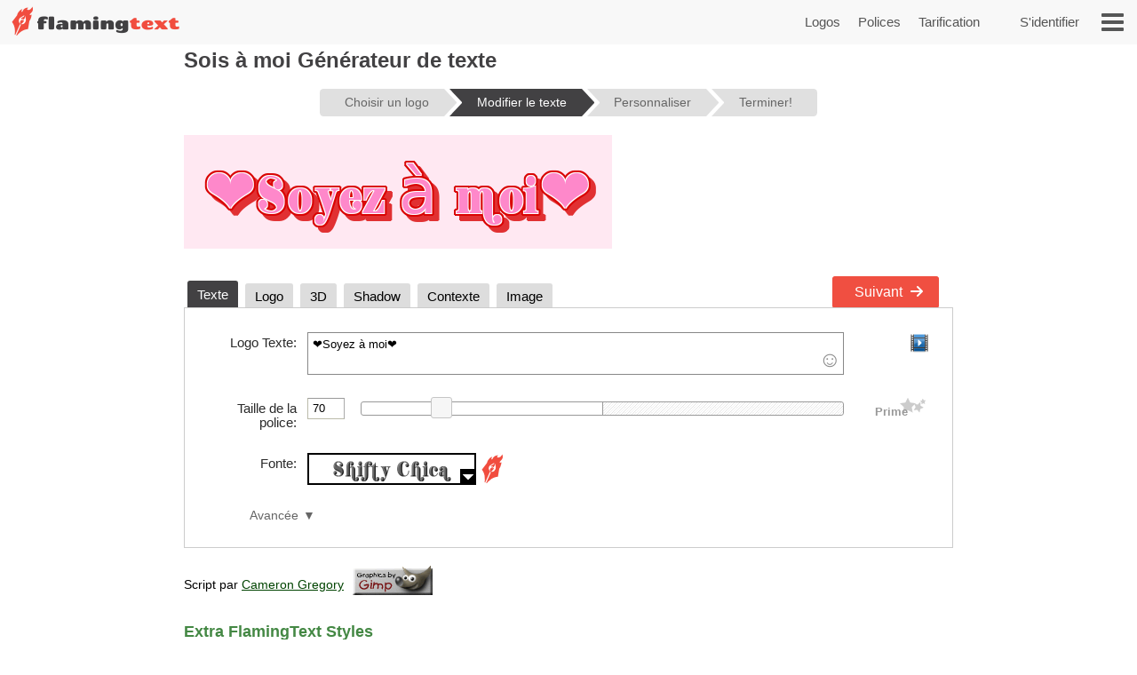

--- FILE ---
content_type: text/html; charset=utf-8
request_url: https://www.google.com/recaptcha/api2/aframe
body_size: 267
content:
<!DOCTYPE HTML><html><head><meta http-equiv="content-type" content="text/html; charset=UTF-8"></head><body><script nonce="gOXsoTW9qyf6oxZNWwgOlg">/** Anti-fraud and anti-abuse applications only. See google.com/recaptcha */ try{var clients={'sodar':'https://pagead2.googlesyndication.com/pagead/sodar?'};window.addEventListener("message",function(a){try{if(a.source===window.parent){var b=JSON.parse(a.data);var c=clients[b['id']];if(c){var d=document.createElement('img');d.src=c+b['params']+'&rc='+(localStorage.getItem("rc::a")?sessionStorage.getItem("rc::b"):"");window.document.body.appendChild(d);sessionStorage.setItem("rc::e",parseInt(sessionStorage.getItem("rc::e")||0)+1);localStorage.setItem("rc::h",'1769619565878');}}}catch(b){}});window.parent.postMessage("_grecaptcha_ready", "*");}catch(b){}</script></body></html>